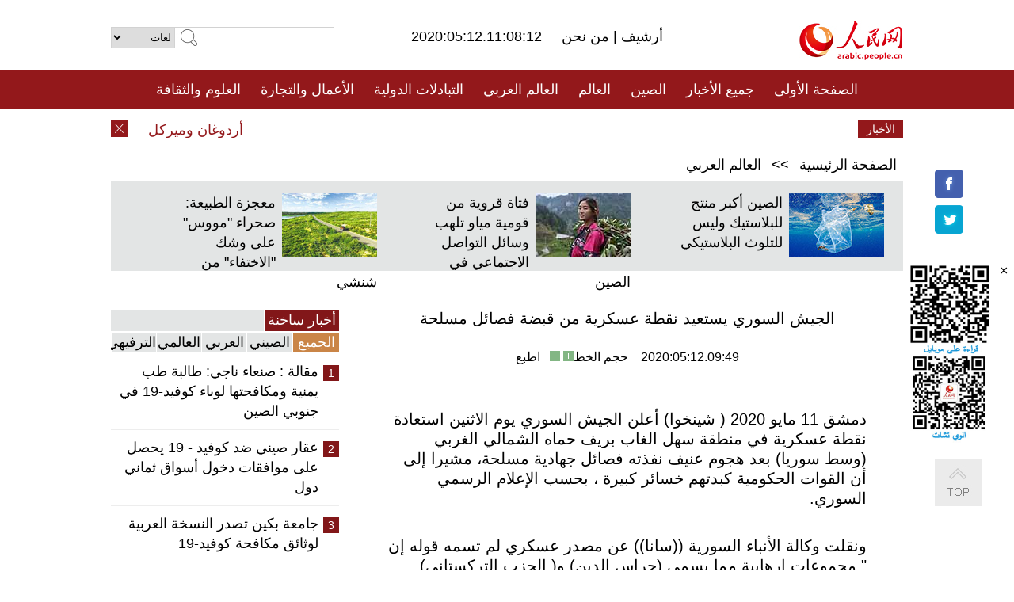

--- FILE ---
content_type: text/html
request_url: http://arabic.peopledaily.com.cn/n3/2020/0512/c31662-9689379.html
body_size: 9196
content:
<!DOCTYPE html PUBLIC "-//W3C//DTD XHTML 1.0 Transitional//EN" "http://www.w3.org/TR/xhtml1/DTD/xhtml1-transitional.dtd">
<html xmlns="http://www.w3.org/1999/xhtml" dir="rtl" lang="ar">
<head>
<meta http-equiv="content-type" content="text/html;charset=UTF-8"/>
<meta http-equiv="Content-Language" content="utf-8" />
<meta content="all" name="robots" />
<title>الجيش السوري يستعيد نقطة عسكرية من قبضة فصائل مسلحة</title>
<meta name="copyright" content="" />
<meta name="description" content="دمشق 11 مايو 2020 ( شينخوا) أعلن الجيش السوري يوم الاثنين استعادة نقطة عسكرية في منطقة سهل الغاب بريف حماه الشمالي الغربي (وسط سوريا) بعد هجوم عنيف نفذته فصائل جهادية مسلحة، مشيرا إلى أن القوات الحكومية كبدتهم خسائر كبيرة ، بحسب الإعلام الرسمي السوري." />
<meta name="keywords" content="الجيش السوري" />
<meta name="filetype" content="0">
<meta name="publishedtype" content="1">
<meta name="pagetype" content="1">
<meta name="catalogs" content="F_31662">
<meta name="contentid" content="F_9689379">
<meta name="publishdate" content="2020-05-12">
<meta name="author" content="F_100560">
<meta name="source" content="مصدر：/مصدر: شينخوا/">
<meta name="editor" content="">
<meta name="sourcetype" content="">
<meta name="viewport" content="width=device-width,initial-scale=1.0,minimum-scale=1.0,maximum-scale=1.0" />
<link href="/img/FOREIGN/2015/08/212705/page.css" type="text/css" rel="stylesheet" media="all" />
<link href="/img/FOREIGN/2017/10/212815/mobile.css" type="text/css" rel="stylesheet" media="all" />
<script src="/img/FOREIGN/2015/02/212625/js/jquery-1.7.1.min.js" type="text/javascript"></script>
<script src="/img/FOREIGN/2015/08/212705/js/nav.js" type="text/javascript"></script>
<script src="/img/FOREIGN/2015/02/212625/js/jcarousellite_1.0.1.min.js" type="text/javascript"></script>
<script src="/img/FOREIGN/2015/08/212705/js/topback.js" type="text/javascript"></script>
<script src="/img/FOREIGN/2015/08/212705/js/dozoom.js" type="text/javascript"></script>
<script src="/img/FOREIGN/2015/08/212705/js/d2.js" type="text/javascript"></script>
<script src="/img/FOREIGN/2015/08/212705/js/txt.js" type="text/javascript"></script>
</head>
<body>
<!--logo-->
<div class="w1000 logo clearfix">
    <div class="left fl">
        <div class="n1 fl">
        	<select onChange="MM_jumpMenu('parent',this,0)" name=select>
<option>لغات</option>
<option value="http://www.people.com.cn/">中文简体</option>
<option value="http://english.people.com.cn/">English</option>
<option value="http://french.peopledaily.com.cn//">Français</option>
<option value="http://j.peopledaily.com.cn/">日本語</option> 
<option value="http://spanish.people.com.cn/">Español</option>
<option value="http://russian.people.com.cn/">Русский</option>
<option value="http://arabic.people.com.cn/">عربي</option>
<option value="http://kr.people.com.cn/">한국어</option>
<option value="http://german.people.com.cn/">Deutsch</option>
<option value="http://portuguese.people.com.cn/">Português</option>
</select>
<script language="javascript" type="text/javascript">
<!--
function MM_jumpMenu(targ,selObj,restore){ 
eval(targ+".location='"+selObj.options[selObj.selectedIndex].value+"'");
if (restore) selObj.selectedIndex=0;
}
-->
</script>

        </div>
        <div class="n2 fl">
            <form name="searchForm" method="post" action="http://search.people.com.cn/language/search.do" target="_blank">
<input type="hidden" name="dateFlag" value="false"/>
<input type="hidden" name="siteName" value="arabic"/>
<input type="hidden" name="pageNum" value="1">
<input name="keyword" id="keyword" type="text" class="inp1" /><input type="submit" name="Submit" class="inp2" value="" />
</form>
        </div>
    </div>
    <div class="center fl">
        <div class="n1 fl"></div>
        <div class="n2 fl"></div>
        <div class="n3 fl">2020:05:12.11:08:12</div>
        <div class="n4 fl"><a href="http://arabic.peopledaily.com.cn/33006/review/" target="_blank">أرشيف </a>|<a href="http://arabic.people.com.cn/31664/6634600.html" target="_blank"> من نحن </a></div>
    </div>
    <div class="fr"><a href="http://arabic.people.com.cn/" target="_blank"><img src="/img/FOREIGN/2015/08/212705/images/logo.jpg" alt="人民网" /></a></div>
</div>
<!--nav-->
<div class="menubox">
<div id="menu"><ul>
<li><a href="http://arabic.people.com.cn/" target="_blank"> الصفحة الأولى </a>
	<ul>
		<li><a href="http://arabic.people.com.cn/102102/index.html" target="_blank">الأخبار باللغتين 双语新闻</a></li>
	</ul>
</li>
<li><a href="http://arabic.people.com.cn/102232/index.html" target="_blank">جميع الأخبار</a>
	<ul>
		<li><a href=" http://arabic.people.com.cn/100867/index.html" target="_blank">PDFصحيفة الشعب اليومية </a></li>
	</ul>
</li>
<li><a href="http://arabic.people.com.cn/31664/index.html" target="_blank">الصين</a>
	<ul>
		<li><a href="http://arabic.people.com.cn/101459/index.html" target="_blank">أخبار المؤتمر الصحفي لوزارة الخارجية</a></li>
	</ul>
</li>
<li><a href="http://arabic.people.com.cn/31663/index.html" target="_blank">العالم</a></li>
<li><a href="http://arabic.people.com.cn/31662/index.html" target="_blank">العالم العربي</a></li>
<li><a href="http://arabic.people.com.cn/31660/index.html" target="_blank">التبادلات الدولية</a>
	<ul>
		<li><a href="http://arabic.people.com.cn/101460/index.html" target="_blank">الصين والدول العربية</a></li>
	</ul>
</li>
<li><a href="http://arabic.people.com.cn/31659/index.html" target="_blank">الأعمال والتجارة</a></li>
<li><a href="http://arabic.people.com.cn/31657/index.html" target="_blank">العلوم والثقافة</a></li>
<li><a href="http://arabic.people.com.cn/31656/index.html" target="_blank">المنوعات </a>
	<ul>
		<li><a href="http://arabic.people.com.cn/31656/index.html" target="_blank"> السياحة والحياة</a></li>
		<li><a href="http://arabic.people.com.cn/31658/index.html" target="_blank"> الرياضة </a></li>
	</ul>
</li>
<li><a href="http://arabic.people.com.cn/96604/index.html" target="_blank">تعليقات</a>	</li>
<li><a href="http://arabic.people.com.cn/96608/index.html" target="_blank">فيديو</a></li>
</ul></div>
</div>
<!--logo-->
<div class="w1000 logo_mob clearfix">
    <span><a href="http://arabic.people.com.cn/"><img src="/img/FOREIGN/2017/10/212815/images/logo.jpg" alt="人民网"></a></span>
    <strong>2020:05:12.11:08:12</strong>
</div>
<!--nav-->
<div class="w640 nav clearfix">
		<a href=" http://arabic.people.com.cn/31664/index.html ">الصين</a><a href=" http://arabic.people.com.cn/101460/index.html">الصين والدول العربية</a><a href=" http://arabic.people.com.cn/31659/index.html">الأعمال والتجارة</a>
		<span><img src="/img/FOREIGN/2017/10/212815/images/menu.png" alt="" /></span>
	</div>
	<div class="w640 nav_con clearfix"><a href=" http://arabic.people.com.cn/31662/index.html ">العالم العربي</a><a href=" http://arabic.people.com.cn/31663/index.html ">العالم</a><a href=" http://arabic.people.com.cn/96604/index.html "> تعليقات </a><a href=" http://arabic.people.com.cn/96608/index.html"> فيديو </a> </div>
<!--news-->
<div class="w1000 news clearfix">
    <div class="left fl"><span id="close"></span></div>
    <div class="center fl">
        <div id="demo">
            <div id="indemo">
                <div id="demo1"><a href='/n3/2020/0512/c31663-9689385.html' target="_blank">أردوغان وميركل يبحثان هاتفيا أزمة "كوفيد-19"</a>
<a href='/n3/2020/0512/c31662-9689379.html' target="_blank">الجيش السوري يستعيد نقطة عسكرية من قبضة فصائل مسلحة</a>
<a href='/n3/2020/0512/c31664-9689376.html' target="_blank">متحدث: بكين لديها 67 مؤسسة لإجراء اختبار الحمض النووي</a>
<a href='/n3/2020/0512/c31664-9689375.html' target="_blank">البر الرئيسي الصيني لم يسجل اصابات محلية جديدة بكوفيد-19</a>
<a href='/n3/2020/0512/c31664-9689374.html' target="_blank">البر الرئيسي الصيني يسجل حالة إصابة وافدة جديدة بكوفيد-19</a>
<a href='/n3/2020/0512/c31662-9689373.html' target="_blank">اليونسكو: أزمة مرض فيروس كورونا أثرت مباشرة على التراث الثقافي العربي</a>
<a href='/n3/2020/0512/c31663-9689371.html' target="_blank">الكاظمي يتلقى اتصالا هاتفيا من ترامب</a>
<a href='/n3/2020/0512/c31664-9689363.html' target="_blank">متحدث باسم الخارجية الصينية: الصين تقدر موقف روسيا المناهض لاستخدام "كوفيد-19" كذريعة لوصم الصين وإلقاء اللوم عليها</a>
<a href='/n3/2020/0512/c31664-9689356.html' target="_blank">الصين تفند احتجاج فيتنام على حظر الصيد في بحر الصين الجنوبي</a>
<a href='/n3/2020/0512/c31664-9689354.html' target="_blank">الصين ترسل فرقا طبية إلى زيمبابوي وجمهورية الكونغو والجزائر</a>

</div>
                <div id="demo2"></div>
            </div>
        </div>
        <script type="text/javascript">
            <!--
            var speed=30; //数字越大速度越慢
            var tab=document.getElementById("demo");
            var tab1=document.getElementById("demo1");
            var tab2=document.getElementById("demo2");
            tab2.innerHTML=tab1.innerHTML;
            function Marquee(){
            if(tab.scrollLeft<=0)
            tab.scrollLeft+=tab2.offsetWidth
            else{
            tab.scrollLeft--;
            }
            }
            var MyMar=setInterval(Marquee,speed);
            tab.onmouseover=function() {clearInterval(MyMar)};
            tab.onmouseout=function() {MyMar=setInterval(Marquee,speed)};
            -->
        </script>
    </div>
    <div class="fr white">الأخبار الأخيرة</div>
</div>
<!--d2-->
<div class="w1000 d2nav clearfix"><a href="http://arabic.people.com.cn/">الصفحة الرئيسية</a> &gt;&gt; <a href="http://arabic.people.com.cn/31662/">العالم العربي</a></div>
<div class="w1000 txt_3 clearfix">
    <ul><li><a href="http://arabic.people.com.cn/n3/2020/0507/c31664-9687682.html" target="_blank"><img src="/NMediaFile/2020/0509/FOREIGN202005090817276823276001826.jpg" width="120" height="80" alt=" الصين أكبر منتج للبلاستيك وليس للتلوث البلاستيكي"/></a><a href="http://arabic.people.com.cn/n3/2020/0507/c31664-9687682.html" target="_blank"> الصين أكبر منتج للبلاستيك وليس للتلوث البلاستيكي</a></li>
<li><a href="http://arabic.people.com.cn/n3/2020/0429/c31656-9685517.html" target="_blank"><img src="/NMediaFile/2020/0430/FOREIGN202004301351370334207083915.jpg" width="120" height="80" alt="فتاة قروية من قومية مياو تلهب وسائل التواصل الاجتماعي في الصين"/></a><a href="http://arabic.people.com.cn/n3/2020/0429/c31656-9685517.html" target="_blank">فتاة قروية من قومية مياو تلهب وسائل التواصل الاجتماعي في الصين</a></li>
<li><a href="http://arabic.people.com.cn/n3/2020/0424/c31656-9683802.html" target="_blank"><img src="/NMediaFile/2020/0429/FOREIGN202004290914091720403538346.jpg" width="120" height="80" alt="معجزة الطبيعة: صحراء &quot;مووس&quot; على وشك &quot;الاختفاء&quot; من شنشي"/></a><a href="http://arabic.people.com.cn/n3/2020/0424/c31656-9683802.html" target="_blank">معجزة الطبيعة: صحراء "مووس" على وشك "الاختفاء" من شنشي</a></li>
</ul>
</div>
<div class="w1000 p2_content d2_content txt_content clearfix">
    <div class="fl">
        <div class="p2_1 w288"><span class="active">أخبار ساخنة</span></div>
        <ul class="d2_1 clearfix"><li class="active">الجميع</li>
<li>الصيني</li>
<li>العربي</li>
<li>العالمي</li>
 <li>الترفيهي</li></ul>
        <div class="p2_2 w288">
            <ul style="display:block;"><li><span>1</span><a href="/n3/2020/0509/c31660-9688542.html" target=_blank>مقالة : صنعاء ناجي: طالبة طب يمنية ومكافحتها لوباء كوفيد-19 في جنوبي الصين</a></li><li><span>2</span><a href="/n3/2020/0508/c31657-9688243.html" target=_blank>عقار صيني ضد كوفيد - 19 يحصل على موافقات دخول أسواق ثماني دول</a></li><li><span>3</span><a href="/n3/2020/0507/c31657-9687686.html" target=_blank>جامعة بكين تصدر النسخة العربية لوثائق مكافحة كوفيد-19</a></li><li><span>4</span><a href="/n3/2020/0505/c31657-9686967.html" target=_blank>الصاروخ الحامل الجديد الصيني لونغ مارش-5 بي يقوم برحلته الأولى</a></li><li><span>5</span><a href="/n3/2020/0506/c31664-9687294.html" target=_blank>بناء أعلى جسر بحري في العالم يجري على قدم وساق بشرق الصين</a></li></ul>
            <ul style="display:none;"><li><span>1</span><a href="/n3/2020/0506/c31664-9687294.html" target=_blank>بناء أعلى جسر بحري في العالم يجري على قدم وساق بشرق الصين</a></li><li><span>2</span><a href="/n3/2020/0507/c31659-9687709.html" target=_blank> بعد عطلة عيد العمال الطويلة ..هل الاستهلاك الانتقامي قادم في الصين؟</a></li><li><span>3</span><a href="/n3/2020/0509/c31664-9688649.html" target=_blank>تعليق: هل الصين بالحاجة الى توسيع أسلحتها النووية؟</a></li><li><span>4</span><a href="/n3/2020/0507/c31664-9687736.html" target=_blank>تعليق: كيف حولت أمريكا الوباء الى &quot;إبتزاز سياسي&quot;</a></li><li><span>5</span><a href="/n3/2020/0509/c31659-9688547.html" target=_blank>أول سفينة شحن كهربائية حمولتها 1000 طن على نهر اليانغتسي تجتاز اختبارا في مياه بشرقي الصين</a></li></ul>
            <ul style="display:none;" ><li><span>1</span><a href="/n3/2020/0507/c31662-9687399.html" target=_blank> أزمة مرض فيروس كورونا الجديد تدفع الشباب المصريين إلى تغيير خطط الزواج</a></li><li><span>2</span><a href="/n3/2020/0507/c31662-9687449.html" target=_blank>الجيش السوري يستقدم تعزيزات عسكرية لريفي درعا الشرقي والغربي</a></li><li><span>3</span><a href="/n3/2020/0509/c31662-9688395.html" target=_blank>لبنان يقرر استئناف الدراسة في المؤسسات التعليمية 28 مايو الجاري</a></li><li><span>4</span><a href="/n3/2020/0508/c31662-9687877.html" target=_blank>رئيس الحكومة المغربية يؤكد أن بلاده تشهد تحسنا في مؤشرات مرتبطة ب&quot;كوفيد-19&quot;</a></li><li><span>5</span><a href="/n3/2020/0505/c31662-9686884.html" target=_blank>الاحتلال الأمريكي يعمل على نقل سجناء من إرهابيي &quot;داعش&quot; من سوريا إلى العراق</a></li></ul>
            <ul style="display:none;" ><li><span>1</span><a href="/n3/2020/0508/c31663-9688164.html" target=_blank>تعليق: المسنون في أمريكا زمن كورونا...&quot;لا بلد للعجائز&quot;</a></li><li><span>2</span><a href="/n3/2020/0505/c31663-9686907.html" target=_blank>خبيرة أوبئة أمريكية: 4 أسباب وراء استبعاد تسرب كورونا من مختبر ووهان</a></li><li><span>3</span><a href="/n3/2020/0509/c31663-9688611.html" target=_blank>تعليق:كيف تحولت &quot;حقوق الانسان&quot; في أمريكا الى خطاب اجوف؟</a></li><li><span>4</span><a href="/n3/2020/0505/c31663-9686928.html" target=_blank>الفائز بجائزة نوبل يوضح أنباء كاذبة عن أصول الفيروس</a></li><li><span>5</span><a href="/n3/2020/0505/c31663-9686926.html" target=_blank>تعليق: تشكيك بعض الساسة الأمركيين في معدل الوفيات الناجم عن كوفيد-19 في الصين مجرد مناورات سياسية بحتة</a></li></ul>
            <ul style="display:none;"><li><span>1</span><a href="/n3/2020/0508/c31657-9688243.html" target=_blank>عقار صيني ضد كوفيد - 19 يحصل على موافقات دخول أسواق ثماني دول</a></li><li><span>2</span><a href="/n3/2020/0507/c31657-9687686.html" target=_blank>جامعة بكين تصدر النسخة العربية لوثائق مكافحة كوفيد-19</a></li><li><span>3</span><a href="/n3/2020/0505/c31657-9686967.html" target=_blank>الصاروخ الحامل الجديد الصيني لونغ مارش-5 بي يقوم برحلته الأولى</a></li><li><span>4</span><a href="/n3/2020/0509/c31657-9688650.html" target=_blank>يوم واحد فقط لتوليد 200ألف كيلووات!</a></li><li><span>5</span><a href="/n3/2020/0508/c31656-9688224.html" target=_blank>تلميذة تدرس تحت لوح  التقطيع في الكشك تشعل مواقع التواصل في الصين</a></li></ul>
        </div>
        <div class="p1_2 w318 white clearfix"><h2>أخبار بصور </h2></div>
        <ul class="d2_2 clearfix"><li><a href="http://arabic.people.com.cn/n3/2020/0511/c31656-9689014.html" target="_blank"><img src="/NMediaFile/2020/0511/FOREIGN202005111545104566301051466.jpg" width="151" height="109" alt="أبراج الجليد على قمة افرست"/></a><a href="http://arabic.people.com.cn/n3/2020/0511/c31656-9689014.html" target="_blank">أبراج الجليد على قمة افرست</a></li>
<li><a href="http://arabic.people.com.cn/n3/2020/0506/c31664-9687294.html" target="_blank"><img src="/NMediaFile/2020/0511/FOREIGN202005111416526900485067145.jpg" width="151" height="109" alt="بناء أعلى جسر بحري في العالم يجري على قدم وساق بشرق الصين"/></a><a href="http://arabic.people.com.cn/n3/2020/0506/c31664-9687294.html" target="_blank">بناء أعلى جسر بحري في العالم يجري على قدم وساق بشرق الصين</a></li>
<li><a href="http://arabic.people.com.cn/n3/2020/0508/c31656-9688167.html" target="_blank"><img src="/NMediaFile/2020/0508/FOREIGN202005081554219416662797339.jpg" width="151" height="109" alt="إزدهارشجرة الجاكاراندا يزيد مدينة الورود &quot;كونمينغ&quot; أناقة وعطرا"/></a><a href="http://arabic.people.com.cn/n3/2020/0508/c31656-9688167.html" target="_blank">إزدهارشجرة الجاكاراندا يزيد مدينة الورود "كونمينغ" أناقة وعطرا</a></li>
<li><a href="http://arabic.people.com.cn/n3/2020/0507/c31656-9687553.html" target="_blank"><img src="/NMediaFile/2020/0507/FOREIGN202005071656101412057835087.jpg" width="151" height="109" alt="أسبوع الموضة الصيني الدولي 2020: العارضات تعرضن في &quot;أجمل مكتبة على مدار 24 ساعة&quot;"/></a><a href="http://arabic.people.com.cn/n3/2020/0507/c31656-9687553.html" target="_blank">أسبوع الموضة الصيني الدولي 2020: العارضات تعرضن في "أجمل مكتبة على مدار 24 ساعة"</a></li>
<li><a href="http://arabic.people.com.cn/n3/2020/0506/c31656-9687236.html" target="_blank"><img src="/NMediaFile/2020/0506/FOREIGN202005061616113316074081263.jpg" width="151" height="109" alt="رائحة زهور الخزامي (اللافندر) العطرة تنعش نفوس ضيوف شينجيانغ"/></a><a href="http://arabic.people.com.cn/n3/2020/0506/c31656-9687236.html" target="_blank">رائحة زهور الخزامي (اللافندر) العطرة تنعش نفوس ضيوف شينجيانغ</a></li>
<li><a href="http://arabic.people.com.cn/n3/2020/0430/c31656-9685933.html" target="_blank"><img src="/NMediaFile/2020/0430/FOREIGN202004301349320134718926782.jpg" width="151" height="109" alt="لوحة فنية طبيعية لقرية جبلية في جنوب غربي الصين"/></a><a href="http://arabic.people.com.cn/n3/2020/0430/c31656-9685933.html" target="_blank">لوحة فنية طبيعية لقرية جبلية في جنوب غربي الصين</a></li>
</ul>
        <div class="p1_2 p1_2b w318 white clearfix"><h2>ملفات خاصة </h2></div>
        <ul class="d2_3 w318 clearfix"><li><a href="http://ar.brnn.com/index.html" target="_blank"><img src="/NMediaFile/2019/0923/FOREIGN201909231605048441262382235.png" width="318" height="100" alt="رابطة &quot;الحزام والطريق&quot; للتعاون الإخباري والإعلامي"/></a><a href="http://ar.brnn.com/index.html" target="_blank">رابطة "الحزام والطريق" للتعاون الإخباري والإعلامي</a></li>
<li><a href="http://arabic.people.com.cn/93820/414242/index.html" target="_blank"><img src="/NMediaFile/2018/1224/FOREIGN201812241106003198885736422.jpg" width="318" height="100" alt="نظرة على الصين"/></a><a href="http://arabic.people.com.cn/93820/414242/index.html" target="_blank">نظرة على الصين</a></li>
<li><a href="http://arabic.people.com.cn/101460/index.html" target="_blank"><img src="/NMediaFile/2016/0106/FOREIGN201601061045474903967519721.jpg" width="318" height="100" alt="الصين والدول العربية"/></a><a href="http://arabic.people.com.cn/101460/index.html" target="_blank">الصين والدول العربية</a></li>
<li><a href="http://arabic.people.com.cn/102102/index.html" target="_blank"><img src="/NMediaFile/2016/0106/FOREIGN201601061044257720674933648.jpg" width="318" height="100" alt="خبر باللغتين"/></a><a href="http://arabic.people.com.cn/102102/index.html" target="_blank">خبر باللغتين</a></li>
</ul>
    </div>
    <div class="fr">
    	<h2></h2>
        <h1 id="p_title">الجيش السوري يستعيد نقطة عسكرية من قبضة فصائل مسلحة</h1>
        <h2></h2>
        <div class="txt_1"><span id="p_publishtime">2020:05:12.09:49</span>&nbsp;&nbsp;&nbsp;&nbsp;حجم الخط<input type="submit" name="button" value="" onclick="return doZoom(24)" class="t2">&nbsp;<input type="submit" name="button2" value="" onclick="return doZoom(16)" class="t1">&nbsp;&nbsp;&nbsp;<a href="#" onclick="window.print();">اطبع</a></div>
        <div class="txt_tu"></div>
        <div class="txt_con">
            <div class="left">
                
            </div>
            <div id="p_content">
            	<p>
	دمشق 11 مايو 2020 ( شينخوا) أعلن الجيش السوري يوم الاثنين استعادة نقطة عسكرية في منطقة سهل الغاب بريف حماه الشمالي الغربي (وسط سوريا) بعد هجوم عنيف نفذته فصائل جهادية مسلحة، مشيرا إلى أن القوات الحكومية كبدتهم خسائر كبيرة ، بحسب الإعلام الرسمي السوري.</p>
<p>
	ونقلت وكالة الأنباء السورية ((سانا)) عن مصدر عسكري لم تسمه قوله إن " مجموعات إرهابية مما يسمى (حراس الدين) و( الحزب التركستاني) بدأت بالتسلل قبل يوم الأحد باتجاه إحدى النقاط العسكرية التابعة للجيش السوري بقرية الطنجرة في منطقة الغاب الشمالي واستهدفت النقطة بوابل من قذائف الهاون ونيران الرشاشات الثقيلة والمتوسطة وبكثافة كبيرة ما دفع عناصر النقطة لإخلائها تخفيفا للخسائر بالأرواح" .</p>
<p>
	وبين المصدر أنه "على الفور تم اتخاذ ما يلزم من إجراءات لبدء الهجمات المعاكسة التي استمرت حتى ساعات الفجر حيث تمكن مقاتلو الجيش السوري من استعادة النقطة وإعادة الوضع إلى ما كان عليه بعد تكبيد المهاجمين خسائر كبيرة بالأفراد والعتاد".</p>
<p>
	وأضاف المصدر أن " الاشتباكات العنيفة أدت إلى ارتقاء عدد من الشهداء وإصابة آخرين بجروح"، دون أن يعطي رقما دقيقا.</p>
<p>
	وتتهم دمشق المجموعات الإرهابية المدعومة من قبل تركيا بالخرق المستمر لاتفاق وقف الأعمال القتالية منذ تطبيقه في 6 مارس الماضي عبر اعتدائها بالرشاشات والقذائف على المناطق الآمنة في أرياف إدلب وحماة وحلب واللاذقية.</p>

            </div>
        </div>
        <div class="txt_tu"></div>
        <div class="txt_2"><a href="http://arabic.news.cn/index.htm">/مصدر: شينخوا/</a></div>
    </div>
</div>
<!--p4-->
<div class="w1000 p4_content clearfix">
    <div class="fl">
        <h2>الكلمات الرئيسية </h2>
        <div><span>الصين</span><span>الحزب الشيوعي الصيني</span><span>شي جين بينغ</span><span>الصين والدول العربية</span><span><a href="http://arabic.people.com.cn/100867/index.html" target="_blank">صحيفة الشعب اليومية</a></span><span>الثقافة الصينية</span><span>كونغفوشيوس</span><span>العلاقات الدولية </span><span>كونغفو</span><span>الأزمة السورية</span><span>قضية فلسطين</span><span>المسلمون الصينيون</span><span><a href="http://arabic.people.com.cn/203323/index.html" target="_blank">الإسلام في الصين</a>
</span>
</div>
    </div>
    <div class="fr">
        <h2>الصور</h2>
        <div class="pic_jCarouselLite2" id="pic2">
            <span class="a03"><img src="/img/FOREIGN/2015/08/212705/images/left.png" class="prev02" alt="prev" /></span>
            <ul><li><a href="http://arabic.people.com.cn/n3/2020/0509/c31657-9688650.html" target="_blank"><img src="/NMediaFile/2020/0511/FOREIGN202005111419487681226826455.jpg" width="164" height="94" alt="يوم واحد فقط لتوليد 200ألف كيلووات!"/></a><a href="http://arabic.people.com.cn/n3/2020/0509/c31657-9688650.html" target="_blank">يوم واحد فقط لتوليد 200ألف كيلووات!</a></li>
<li><a href="http://arabic.people.com.cn/n3/2020/0506/c31664-9687294.html" target="_blank"><img src="/NMediaFile/2020/0507/FOREIGN202005071652485918823283241.jpg" width="164" height="94" alt="بناء أعلى جسر بحري في العالم يجري على قدم وساق بشرق الصين"/></a><a href="http://arabic.people.com.cn/n3/2020/0506/c31664-9687294.html" target="_blank">بناء أعلى جسر بحري في العالم يجري على قدم وساق بشرق الصين</a></li>
<li><a href="http://arabic.people.com.cn/n3/2020/0506/c31656-9687327.html" target="_blank"><img src="/NMediaFile/2020/0507/FOREIGN202005071649235900781592842.jpg" width="164" height="94" alt="منظر بانورامي لمعسكر قاعدة جبل تشومولانغما"/></a><a href="http://arabic.people.com.cn/n3/2020/0506/c31656-9687327.html" target="_blank">منظر بانورامي لمعسكر قاعدة جبل تشومولانغما</a></li>
<li><a href="http://arabic.people.com.cn/n3/2020/0506/c31656-9687332.html" target="_blank"><img src="/NMediaFile/2020/0506/FOREIGN202005061657065386897371281.jpg" width="164" height="94" alt="حديقة ديزني شنغهاي تستعد لإعادة فتح ابوابها للزائرين"/></a><a href="http://arabic.people.com.cn/n3/2020/0506/c31656-9687332.html" target="_blank">حديقة ديزني شنغهاي تستعد لإعادة فتح ابوابها للزائرين</a></li>
<li><a href="http://arabic.people.com.cn/n3/2020/0423/c31659-9683371.html" target="_blank"><img src="/NMediaFile/2020/0423/FOREIGN202004231742268788042522482.jpg" width="164" height="94" alt="&quot;العامل التشاركي&quot;، حل مبتكر للتوفيق بين نقص وفائض العمالة اثناء فترة الوباء"/></a><a href="http://arabic.people.com.cn/n3/2020/0423/c31659-9683371.html" target="_blank">"العامل التشاركي"، حل مبتكر للتوفيق بين نقص وفائض العمالة اثناء فترة الوباء</a></li>
<li><a href="http://arabic.people.com.cn/n3/2020/0422/c31664-9682719.html" target="_blank"><img src="/NMediaFile/2020/0423/FOREIGN202004231334442021643672325.jpg" width="164" height="94" alt="تشينغهاي تنتشل جميع محافظاتها من الفقر المطلق"/></a><a href="http://arabic.people.com.cn/n3/2020/0422/c31664-9682719.html" target="_blank">تشينغهاي تنتشل جميع محافظاتها من الفقر المطلق</a></li>
<li><a href="http://arabic.people.com.cn/n3/2020/0420/c31659-9681872.html" target="_blank"><img src="/NMediaFile/2020/0422/FOREIGN202004221650549950739799777.jpg" width="164" height="94" alt="الصين تساعد مصر في انتاج الكمامات الطبية محليا"/></a><a href="http://arabic.people.com.cn/n3/2020/0420/c31659-9681872.html" target="_blank">الصين تساعد مصر في انتاج الكمامات الطبية محليا</a></li>
<li><a href="http://arabic.people.com.cn/n3/2020/0331/c31657-9674521.html" target="_blank"><img src="/NMediaFile/2020/0331/FOREIGN202003311606283661360751027.jpg" width="164" height="94" alt=" الدور العظيم للذكاء الاصطناعي والابتكارات التكنولوجية الناشئة في عملية كبح تفشي فيروس كورونا في الصين"/></a><a href="http://arabic.people.com.cn/n3/2020/0331/c31657-9674521.html" target="_blank"> الدور العظيم للذكاء الاصطناعي والابتكارات التكنولوجية الناشئة في عملية كبح تفشي فيروس كورونا في الصين</a></li>
<li><a href="http://arabic.people.com.cn/n3/2020/0326/c31657-9672912.html" target="_blank"><img src="/NMediaFile/2020/0327/FOREIGN202003270944453340398086876.jpg" width="164" height="94" alt="النقاط الهامة...لمحة عن التجربة الصينية في علاج المصابين بكورونا"/></a><a href="http://arabic.people.com.cn/n3/2020/0326/c31657-9672912.html" target="_blank">النقاط الهامة...لمحة عن التجربة الصينية في علاج المصابين بكورونا</a></li>
<li><a href="http://arabic.people.com.cn/n3/2020/0325/c31656-9672418.html" target="_blank"><img src="/NMediaFile/2020/0326/FOREIGN202003261841377552677318163.jpg" width="164" height="94" alt="خزان المياه العائلي يساعد مناطق التصحر الصخري بقوانغشي على مكافحة الفقر المدقع"/></a><a href="http://arabic.people.com.cn/n3/2020/0325/c31656-9672418.html" target="_blank">خزان المياه العائلي يساعد مناطق التصحر الصخري بقوانغشي على مكافحة الفقر المدقع</a></li>
<li><a href="http://arabic.people.com.cn/n3/2020/0326/c31659-9672954.html" target="_blank"><img src="/NMediaFile/2020/0326/FOREIGN202003261840341246707343952.jpg" width="164" height="94" alt="المناطق التجريبية للتجارة الحرة في الصين لا زالت تواصل جذب الإستثمارات"/></a><a href="http://arabic.people.com.cn/n3/2020/0326/c31659-9672954.html" target="_blank">المناطق التجريبية للتجارة الحرة في الصين لا زالت تواصل جذب الإستثمارات</a></li>
<li><a href="http://arabic.people.com.cn/n3/2020/0323/c31664-9671489.html" target="_blank"><img src="/NMediaFile/2020/0325/FOREIGN202003251122150609716318415.jpg" width="164" height="94" alt="متطوعون لتلقي لقاح كورونا: حان الوقت لنقف في وجه الفيروس"/></a><a href="http://arabic.people.com.cn/n3/2020/0323/c31664-9671489.html" target="_blank">متطوعون لتلقي لقاح كورونا: حان الوقت لنقف في وجه الفيروس</a></li>
</ul>
            <span class="a04"><img src="/img/FOREIGN/2015/08/212705/images/right.png" class="next02" alt="next" /></span>
        </div>
    </div>
</div>
<!--p5-->
<div class="w1000 p5_content clearfix" >
    <div class="n1 fl">
        <h2>السياحة في الصين</h2>
        <ul><li><a href='/96408/96599/index.html' >انطباع عن المدن الصينية</a></li>
<li><a href='/100639/100852/index.html' >بكين</a></li>
<li><a href='/100639/100851/index.html' >شانغهاي</a></li>
<li><a href='/100639/100652/index.html' >نينغشيا</a></li>
<li><a href='/100639/100640/index.html' >شينجيانغ</a></li>
<li><a href='/102673/index.html' >شانسي</a></li>
<li><a href='/208324/index.html' >يونانن</a></li>
</ul>
    </div>
    <div class="n2 fl">
        <h2>الموضوعات المختارة</h2>
        <ul><li><a href="http://arabic.people.com.cn/92419/313263/index.html" target='_blank'>منتدى الحزام والطريق للتعاون الدولي</a></li><li><a href='/94127/310943/index.html' >الأيام&nbsp;الشمسية&nbsp;الأربعة&nbsp;والعشرون&nbsp;المحددة</a></li>
<li><a href='/312382/312384/index.html' >الرئيس&nbsp;الصيني&nbsp;شي&nbsp;جين&nbsp;بينغ&nbsp;يزور&nbsp;السعودية</a></li>
<li><a href='/312382/312383/index.html' >الرئيس&nbsp;الصيني&nbsp;شي&nbsp;جين&nbsp;بينغ&nbsp;يزور&nbsp;مصر</a></li>
<li><a href='/94127/311878/index.html' > هل تعرف ما هو تشي سي ؟</a></li>
<li><a href='/94127/311718/index.html' >اختبار: هل تعرف الصين جيدا؟</a></li>
<li><a href='/94127/311432/index.html' >مبادرة&nbsp;&quot;الحزام&nbsp;والطريق&quot;</a></li>
</ul>
    </div>
    <div class="n3 fl">
        <h2>المعلومات المفيدة</h2>
        <ul><li><a href='/312382/312521/index.html' >الدورتان&nbsp;2016</a></li>
<li><a href='/n/2015/1218/c31664-8992425.html' target="_blank">طريقة الاتصال بالمتحدثين باسم الحكومات المركزية والمحلية الصينية واللجنات المركزية والفرعية للحزب الشيوعي </a></li>
<li><a href=" http://arabic.people.com.cn/32966/96536/96561/index.html" target="_blank">المجلس الوطني لنواب الشعب الصيني</a></li><li><a href=" http://arabic.people.com.cn/32966/96536/96585/index.html" target="_blank">نظام المؤتمر الاستشاري السياسي للشعب الصيني</a></li><li><a href='/203323/index.html' >قصة&nbsp;الإسلام&nbsp;والمسلمين&nbsp;في&nbsp;الصين</a></li>
<li><a href='/102845/index.html' >الحياة&nbsp;في&nbsp;الصين:&nbsp;أسئلة&nbsp;وإجابة</a></li>
</ul>
    </div>
</div>
<!--link-->
<div class="link clearfix">
    <h2>مواقع مميزة</h2><a href="http://arabic.news.cn/index.htm" target="_blank">أنباء شينخوا</a>
<a href="https://arabic.cgtn.com" target="_blank">  شبكة تلفزيون الصين الدولية</a>
<a href="http://arabic.china.org.cn/" target="_blank">شبكة الصين</a>
<a href="http://arabic.cri.cn/" target="_blank">إذاعة الصين الدولية</a>
<a href="http://www.fmprc.gov.cn/ara/default.shtml" target="_blank">وزارة الخارجية الصينية</a>
<a href="http://www.chinaarabcf.org/ara/" target="_blank">منتدى التعاون الصيني العربي</a>
<a href="http://www.chinatoday.com.cn/ctarabic/index.htm" target="_blank">الصين اليوم</a></div>
<!--copyright-->
<div id="copyright">
    جميع حقوق النشر محفوظة<br>
Tel:(010)65363696 Fax:(010)65363688 Email:arabic@people.cn
</div>
<div id="fixedImage">
    <div id="hide">
		<span><a href="https://www.facebook.com/peoplearabic" target="_blank"><img src="/NMediaFile/2015/1008/FOREIGN201510081113574700291223566.jpg" width="36" height="36" alt="arabic.people.cn@facebook"/></a></span>
<span><a href="https://twitter.com/arabic98492130" target="_blank"><img src="/NMediaFile/2015/1008/FOREIGN201510081113576226546200622.jpg" width="36" height="36" alt="arabic.people.cn@twitter"/></a></span>

      	<div class="weixin"><img src="/NMediaFile/2015/1008/FOREIGN201510081102409281075347308.jpg" width="100" height="112"/>
<img src="/NMediaFile/2015/1008/FOREIGN201510081050013532871327330.jpg" width="100" height="112"/>
<span id="close2">×</span></div>
    </div>
    <div class="actGotop"><a href="javascript:;" title="返回顶部"></a></div>
</div>
<script type="text/javascript">
<!--
var wrap = document.getElementById('fixedImage');
function resize(){
    if(document.documentElement.clientWidth < 1200) {
        wrap.style.display="none";
        return;
    }
    wrap.style.display="block";
    var left =document.documentElement.scrollLeft+ (document.documentElement.clientWidth -980)/2 - 152;
    if (left < 0) {
        left = 0;
    }
    wrap.style.right= left + 'px';
}
window.onresize = resize;
resize();
-->
</script>
<img src="http://counter.people.cn:8000/d.gif?id=9689379" width=0 height=0 style="display:none;">
<script src="http://tools.people.com.cn/css/2010tianrun/webdig_test.js" language="javascript" type="text/javascript" async></script>
</body>
</html>

--- FILE ---
content_type: text/css
request_url: http://arabic.peopledaily.com.cn/img/FOREIGN/2017/10/212815/mobile.css
body_size: 780
content:
@charset "utf-8";
/*---------MEDIA QUERIES Mobile phone--------------*/	   
@media (min-device-width:320px) and (max-width:689px),(max-device-width:480px){
	.w1000,.w640,.high_txt,.page_pic,.txt_tu table{width:100%; max-width:640px; min-width:320px;}
	.logo,.menubox,.news,.p4_content,.p5_content,.link,.d2_content .fl,.news,.txt_3,.d2_content .fl,.share_tit,#fixedImage,.high_txt_3,.high_txt_4,.gqph{display:none;}

	/*logo_mob*/
	.logo_mob{height:80px;display:block}
	.logo_mob span{float:right;}
	.logo_mob span img{margin-top: 15px;margin-right:20%;display:block; width:100%; height:auto;}
	.logo_mob strong{float:left;font-size: 15px;line-height:80px;margin-left: 3%}
	.logo_mob strong a{margin-right: 15px;}
	/*nav*/
	.nav,.nav_con{display:block;}
	.nav{height:50px;}
	.nav a,.nav_con a{color:#f6f7fb;padding:0 8px;display: inline-block;}
	.nav a:hover{background: #a43632}
	.nav span{float:left;margin-left: 2%;margin-top:18px;cursor:pointer}
	.nav span img{width:100%;}
	.nav_con{display: none;}
	.nav,.nav_con{background: #872522;font-size: 17px;line-height:50px;text-align: center;}
	
	.d2nav{width:90%;}
	.d2_content .fr{float:none;width:93%}
	.d2_4{padding-bottom:20px;}
	.page{margin-top:0px;}
	.page a{margin:0 5px;}
	/*copyright*/
	#copyright{margin:0 auto;padding-bottom:0;width:98%}
	
	.txt_content .fr,.high_txt h1,.high_txt h2,.pic_txt,.high_txt_2,.txt_con{width:90%;padding:0 5%}
	.txt_content .fr p img,.pic img,.txt_tu img,.txt_tu td img{width:100%;height:auto}
	
	.left_btn{top:100px;left:0;}
	.right_btn{top:100px;right:0;}
	.high_txt_1 h3{width:100%;float:none;text-align:center;}
	.high_txt_1 span{width:100%;float:left;text-align:center;padding-left:0}
	.txt_tu td{text-align:center;}
	#p_title{line-height:32px;}
	
	.high_txt_2 img{width:100% !important;height:auto !important;}
	.pic table{width:100% !important;}
	
}

